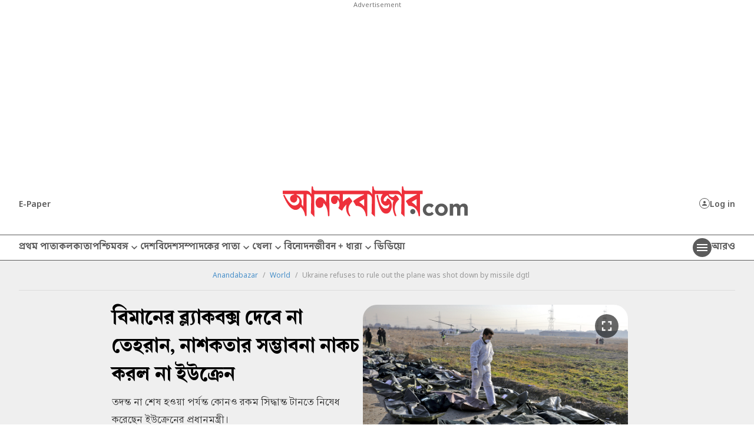

--- FILE ---
content_type: image/svg+xml
request_url: https://www.anandabazar.com/assets-revamp/images/edugraph-greyscale.svg
body_size: 2202
content:
<svg xmlns="http://www.w3.org/2000/svg" xmlns:xlink="http://www.w3.org/1999/xlink" width="79.4" height="20" viewBox="0 0 79.4 20">
  <defs>
    <linearGradient id="linear-gradient" x1="0.872" y1="0.494" x2="0.129" y2="0.494" gradientUnits="objectBoundingBox">
      <stop offset="0.13" stop-color="#939598"/>
      <stop offset="0.721" stop-color="#6c6d70"/>
      <stop offset="1" stop-color="#58595b"/>
    </linearGradient>
    <linearGradient id="linear-gradient-2" x1="0.342" y1="1.304" x2="0.616" y2="0.509" gradientUnits="objectBoundingBox">
      <stop offset="0.176" stop-color="#6d6e71"/>
      <stop offset="1" stop-color="#d1d3d4"/>
    </linearGradient>
    <radialGradient id="radial-gradient" cx="0.968" cy="-0.182" r="1.24" gradientUnits="objectBoundingBox">
      <stop offset="0.202" stop-color="#a7a9ac"/>
      <stop offset="0.359" stop-color="#a2a3a6"/>
      <stop offset="0.558" stop-color="#929497"/>
      <stop offset="0.78" stop-color="#797a7d"/>
      <stop offset="0.864" stop-color="#6d6e71"/>
    </radialGradient>
    <radialGradient id="radial-gradient-2" cx="1.005" cy="-0.072" r="1.547" gradientUnits="objectBoundingBox">
      <stop offset="0.472" stop-color="#bcbec0"/>
      <stop offset="1" stop-color="#6d6e71"/>
    </radialGradient>
    <linearGradient id="linear-gradient-3" x1="0.504" y1="0.665" x2="0.504" y2="-0.403" gradientUnits="objectBoundingBox">
      <stop offset="0.008" stop-color="#a7a9ac"/>
      <stop offset="1" stop-color="#58595b"/>
    </linearGradient>
    <linearGradient id="linear-gradient-4" x1="0.497" y1="1" x2="0.497" y2="-0.01" gradientUnits="objectBoundingBox">
      <stop offset="0" stop-color="#404041"/>
      <stop offset="0.142" stop-color="#4d4d4f"/>
      <stop offset="0.373" stop-color="#5c5c5f"/>
      <stop offset="0.637" stop-color="#646568"/>
      <stop offset="1" stop-color="#67686b"/>
    </linearGradient>
    <linearGradient id="linear-gradient-5" x1="0.513" y1="0.997" x2="0.513" y2="-0.005" xlink:href="#linear-gradient-4"/>
    <linearGradient id="linear-gradient-6" x1="0.505" y1="0.995" x2="0.505" y2="0.004" xlink:href="#linear-gradient-4"/>
    <linearGradient id="linear-gradient-7" x1="0.514" y1="0.995" x2="0.514" y2="-0.003" xlink:href="#linear-gradient-4"/>
    <linearGradient id="linear-gradient-8" x1="0.498" y1="0.998" x2="0.498" y2="0" xlink:href="#linear-gradient-4"/>
    <linearGradient id="linear-gradient-9" x1="0.872" y1="0.493" x2="0.281" y2="0.502" gradientUnits="objectBoundingBox">
      <stop offset="0" stop-color="#a7a9ac"/>
      <stop offset="1" stop-color="#6d6e71"/>
    </linearGradient>
    <linearGradient id="linear-gradient-10" x1="0.508" y1="1.128" x2="0.508" y2="-0.009" gradientUnits="objectBoundingBox">
      <stop offset="0.186" stop-color="#939598"/>
      <stop offset="0.856" stop-color="#d1d3d4"/>
    </linearGradient>
  </defs>
  <g id="edugraph-greyscale" transform="translate(-0.3)">
    <path id="Path_445" data-name="Path 445" d="M26.4,10a3.075,3.075,0,0,1-3,3,2.946,2.946,0,0,1-3-3H17.7a5.7,5.7,0,1,0,11.4,0Z" fill="url(#linear-gradient)"/>
    <path id="Path_446" data-name="Path 446" d="M14.7,4.3A5.763,5.763,0,0,0,9,10h2.7a3.009,3.009,0,0,1,3-3,2.946,2.946,0,0,1,3,3h2.7A5.7,5.7,0,0,0,14.7,4.3Z" fill="url(#linear-gradient-2)"/>
    <path id="Path_447" data-name="Path 447" d="M10,5.9a3.915,3.915,0,0,0-1-.8,5.53,5.53,0,0,0-3-.9H6A5.606,5.606,0,0,0,2,5.9,5.835,5.835,0,0,0,.3,10H3a2.878,2.878,0,0,1,.9-2.1A2.878,2.878,0,0,1,6,7H6a2.769,2.769,0,0,1,.9.1L4.6,9.5,3.2,10.9a3.746,3.746,0,0,0,.7,1.2,2.925,2.925,0,0,0,1.2.7l1.5-1.5L8.9,9l2-2A3.126,3.126,0,0,0,10,5.9Z" fill="url(#radial-gradient)"/>
    <path id="Path_448" data-name="Path 448" d="M8.1,12.1a2.832,2.832,0,0,1-3,.7,3.746,3.746,0,0,1-1.2-.7,2.925,2.925,0,0,1-.7-1.2,2.353,2.353,0,0,1-.2-.8V9.7H.3v.4a5.376,5.376,0,0,0,.8,2.8A4.811,4.811,0,0,0,2,14a4.44,4.44,0,0,0,1.1.8,5.752,5.752,0,0,0,7-.8,5.782,5.782,0,0,0,1.7-4H9A3.049,3.049,0,0,1,8.1,12.1Z" fill="url(#radial-gradient-2)"/>
    <path id="Path_449" data-name="Path 449" d="M20.4.8h0a2.689,2.689,0,0,0-2.7,2.7V10h2.7Z" fill="url(#linear-gradient-3)"/>
    <g id="Group_418" data-name="Group 418">
      <path id="Path_450" data-name="Path 450" d="M34.6,20a6.785,6.785,0,0,1-3.5-.7A1.967,1.967,0,0,1,30,17.4a2.452,2.452,0,0,1,.6-1.6,4.345,4.345,0,0,1,1.7-1.2v.3a1.689,1.689,0,0,1-1-.3A.6.6,0,0,1,31,14v-.3c0-.1.1-.3.1-.4a3.385,3.385,0,0,0,.3-.8c.2-.3.3-.7.6-1.3v.3a3.039,3.039,0,0,1-1.3-1.2,3.453,3.453,0,0,1-.5-1.8,3.534,3.534,0,0,1,1.1-2.7,4.454,4.454,0,0,1,3.1-1,5.214,5.214,0,0,1,2.3.5L36.5,5l3.1-.1v.9l-1.8.4L38,6a2.075,2.075,0,0,1,.6,1,5.067,5.067,0,0,1,.2,1.3A3.16,3.16,0,0,1,37.6,11a4.454,4.454,0,0,1-3.1,1,4.477,4.477,0,0,1-2-.4l.4-.2L32.4,14l-.4-.2h3.9a4.789,4.789,0,0,1,2.9.7,2.393,2.393,0,0,1,1,2.1,2.764,2.764,0,0,1-1.3,2.5A7.03,7.03,0,0,1,34.6,20Zm.1-1.2a6.164,6.164,0,0,0,2.7-.5,1.551,1.551,0,0,0,.9-1.5,1.357,1.357,0,0,0-.7-1.3,3.524,3.524,0,0,0-2-.4H32.5L33,15c-1.1.7-1.6,1.4-1.6,2.1a1.441,1.441,0,0,0,.8,1.3A5.4,5.4,0,0,0,34.7,18.8Zm-.2-7.9a2.724,2.724,0,0,0,2-.7,2.489,2.489,0,0,0,.7-1.9,2.707,2.707,0,0,0-.6-1.9,2.707,2.707,0,0,0-1.9-.6,2.724,2.724,0,0,0-2,.7A2.139,2.139,0,0,0,32,8.3a2.489,2.489,0,0,0,.7,1.9A2.139,2.139,0,0,0,34.5,10.9Z" fill="url(#linear-gradient-4)"/>
      <path id="Path_451" data-name="Path 451" d="M40.4,15.3v-.9l1.7-.4-.2.3V5.8l.2.3-1.8-.4V4.9l2.8-.1.2,1.9-.2-.1a9.574,9.574,0,0,1,1.7-1.4,4.136,4.136,0,0,1,1.9-.5,5.853,5.853,0,0,1,1.3.2V7.7H47l-.2-2.1.1.4a.367.367,0,0,1-.3-.1h-.3a2.976,2.976,0,0,0-1.5.5,5.263,5.263,0,0,0-1.4,1.2l.2-.5v7.2l-.3-.3,2.2.4v.9H40.4Z" fill="url(#linear-gradient-5)"/>
      <path id="Path_452" data-name="Path 452" d="M56.2,14.4l-.3-.4,1.8.4v.9l-2.8.1-.2-1.9.1.1A6.222,6.222,0,0,1,52.9,15a4.919,4.919,0,0,1-2,.5,2.489,2.489,0,0,1-1.9-.7,2.947,2.947,0,0,1-.8-2.2,2.969,2.969,0,0,1,.5-1.8,2.845,2.845,0,0,1,1.4-.9,6.448,6.448,0,0,1,2-.3h2.6l-.2.2V7.9a2.111,2.111,0,0,0-.6-1.6,2.544,2.544,0,0,0-1.6-.5,4.1,4.1,0,0,0-1.1.1c-.3.1-.8.3-1.2.4l.2-.3L50,7.9H49l-.2-2.5c.8-.3,1.5-.4,2.1-.6a14.052,14.052,0,0,1,1.8-.2,3.727,3.727,0,0,1,2.5.7,2.656,2.656,0,0,1,.9,2.2v6.9Zm-6.3-2a1.978,1.978,0,0,0,.5,1.4,1.656,1.656,0,0,0,1.2.5,2.822,2.822,0,0,0,1.5-.4,6.1,6.1,0,0,0,1.6-1.2l-.1.4V10.4l.2.2H52.4a3.524,3.524,0,0,0-2,.4A1.978,1.978,0,0,0,49.9,12.4Z" fill="url(#linear-gradient-6)"/>
      <path id="Path_453" data-name="Path 453" d="M57.9,19.8V19l1.8-.4-.3.3V5.9l.2.3-1.8-.4V4.9l2.8-.1.2,1.7-.2-.1a6.779,6.779,0,0,1,1.8-1.3,3.922,3.922,0,0,1,1.8-.4,3.606,3.606,0,0,1,2,.6,3.677,3.677,0,0,1,1.4,1.8,7.782,7.782,0,0,1,.5,2.8,7.455,7.455,0,0,1-.6,3.1,4.144,4.144,0,0,1-1.8,1.9,5.666,5.666,0,0,1-2.7.6,3.749,3.749,0,0,1-1.1-.1l-1.2-.3.2-.2v4l-.2-.3,2,.4v.9H57.9ZM63,14.3a3.534,3.534,0,0,0,2.7-1.1,4.964,4.964,0,0,0,.9-3.1,4.813,4.813,0,0,0-.4-2.2,2.981,2.981,0,0,0-1-1.4A2.389,2.389,0,0,0,63.8,6a2.5,2.5,0,0,0-1.4.4,4.789,4.789,0,0,0-1.5,1.1l.2-.5v7.4l-.2-.4A8.815,8.815,0,0,0,63,14.3Z" fill="url(#linear-gradient-7)"/>
      <path id="Path_454" data-name="Path 454" d="M68.3,15.3v-.9l1.8-.4-.2.3V1.1l.2.3L68.3,1V.1L71.4,0V6.7L71,6.6a5.541,5.541,0,0,1,2-1.5,5.34,5.34,0,0,1,2-.5,2.934,2.934,0,0,1,1.6.4,2.345,2.345,0,0,1,1.1,1.1,3.425,3.425,0,0,1,.4,1.8v6.4L78,14l1.7.4v.9H75.1v-.9l1.7-.4-.2.3v-6A2.445,2.445,0,0,0,76,6.5a2.035,2.035,0,0,0-1.5-.6,3.429,3.429,0,0,0-1.6.4,8.849,8.849,0,0,0-1.7,1.2l.1-.3v7.1l-.2-.3,1.7.4v.9H68.3Z" fill="url(#linear-gradient-8)"/>
    </g>
    <path id="Path_455" data-name="Path 455" d="M17.7,9.6v.5a2.989,2.989,0,0,1-3,2.9,3.058,3.058,0,0,1-3-2.9V9.8H9v.3a5.7,5.7,0,0,0,11.4,0V9.6Z" fill="url(#linear-gradient-9)"/>
    <path id="Path_456" data-name="Path 456" d="M29.1,10V4.2a2.689,2.689,0,0,0-2.7,2.7v3.2h2.7Z" fill="url(#linear-gradient-10)"/>
  </g>
</svg>


--- FILE ---
content_type: application/javascript; charset=utf-8
request_url: https://fundingchoicesmessages.google.com/f/AGSKWxWugKTnpcDtTMrOZ3nGeQ4bXOXl93wnVWg0557bwphUp3cBerXOxzXI10tjZICJWRWv5qE9kccONTqXl46goDHP7qmRr4LvGz2kX2_T8cQtjbrxAnoLgdkimH1UlU0W4g_vV7ABKZE1mtsOf4J55CP1os3j_VCo6FNbV9tRYLGEZ7JcpX4cXNw4Qnbt/_/728x90-/tracked_ad./adspacer./na.ads._adcall.
body_size: -1289
content:
window['d36b296f-f59d-46a3-80b1-33e385f5db1d'] = true;